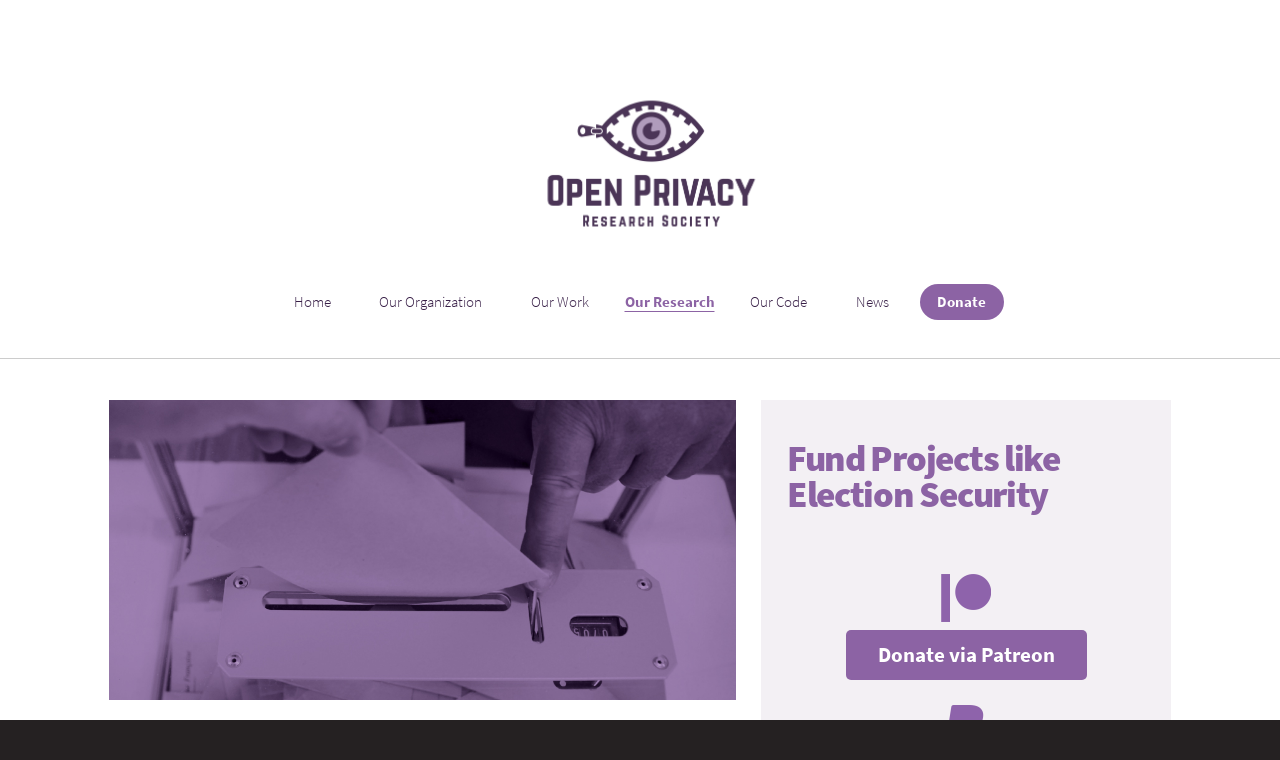

--- FILE ---
content_type: text/html
request_url: https://www.openprivacy.ca/research/HowNotToProveYourElectionOutcome-IEEESP2020/
body_size: 6055
content:
<!DOCTYPE HTML>
<!--
	Dopetrope by HTML5 UP
	html5up.net | @ajlkn
	Free for personal and commercial use under the CCA 3.0 license (html5up.net/license)
-->
<html>
		<head>
		<title>How Not To Prove Your Election Outcome | Open Privacy Research Society</title>
		<meta charset="utf-8" />
		<meta name="viewport" content="width=device-width, initial-scale=1" />
		<link rel="shortcut icon" type="image/png" href="/images/privacy_eye.png"/>
		<!--[if lte IE 8]><script src="/assets/js/ie/html5shiv.js"></script><![endif]-->
		<link rel="stylesheet" href="/assets/css/bootstrap.min.css" integrity="sha384-Gn5384xqQ1aoWXA+058RXPxPg6fy4IWvTNh0E263XmFcJlSAwiGgFAW/dAiS6JXm">
		<link rel="stylesheet" href="/assets/css/main.css" />
		<!--[if lte IE 8]><link rel="stylesheet" href="/assets/css/ie8.css" /><![endif]-->

		<meta name="twitter:card" content="summary_large_image"/>
		<meta name="twitter:site" content="@openpriv" />
		<meta name="twitter:creator" content="@openpriv" />
		
			
			<meta property="og:image" content="https://openprivacy.ca/images/RESEARCH_8.jpg" />
			
		
		<meta property="og:url" content="https://openprivacy.ca" />
		<meta property="twitter:title" content="How Not To Prove Your Election Outcome" />
		<meta property="og:title" content="How Not To Prove Your Election Outcome" />
		
		<meta property="og:description" content="The Open Privacy Research Society is a non-profit Canadian group based in Vancouver, British Columbia. We believe that moral systems enable consent. Our society exists to invent, create, build, test, publish, deploy, promote, and to encourage the development of such systems" />
		



		

	</head>

	<body class="homepage">
		<div id="page-wrapper">
						<!-- Header -->
			<div id="header-wrapper">
				<div id="header">
					<div class="container">
	<div class="row">
		<div class="12u text-center">
						<!-- Logo -->
						<a href="/">
							<img src="/images/op-header.png" width="300px" alt="Open Privacy Research Society" /></a>
						<!-- Nav -->
							<nav id="nav">
								<ul>
									<li ><a href="/">Home</a></li>
									<li ><a href="/organization">Our Organization</a></li>
									<li ><a href="/work">Our Work</a></li>

									<li class="current"><a href="/research">Our Research</a></li>

									<li><a href="https://git.openprivacy.ca/explore/organizations">Our Code</a></li>
									<li ><a href="/discreet-log">News</a></li>
                                  <!-- <li ><a href="/jobs">Jobs</a></li>-->
									<li class="featured"><a href="/donate">Donate</a></li>
								</ul>
							</nav>
		</div>
	</div>
</div>
				</div>
			</div>
			<!-- Main -->
				<div id="main-wrapper">
			
	                        <div class="row">
	                        <div class="1u">
	                        </div>
					<div class="6u 12u(mobile)  important(mobile)">

						<article class="box post listok">
						
						<a href="" class="image featured"><img src="/images/RESEARCH_8.jpg" alt="" /></a> 
							
							<h1>How Not To Prove Your Election Outcome</h1>
							<p><strong>Published:</strong> 18 May 2020

							
<p>
							<p>A full analysis of the critical cryptographic vulnerabilities present in the Scytl/SwissPost e-voting solution to be presented at 41st IEEE Symposium on Security and Privacy.</p>
							<h2>Authors</h2>
							<ul>
							
							<li>Thomas Haines - Norwegian University of Science and Technology </li>
							
							<li>Sarah Jamie Lewis - Open Privacy Research Society</li>
							
							<li>Olivier Pereira - UCLouvain – ICTeam, B-1348 Louvain-la-Neuve, Belgium</li>
							
							<li>Vanessa Teague - The University of Melbourne, Parkville, Australia</li>
							
							</ul>
							</p>
							<h2 id="abstract">Abstract</h2>

<p>The Scytl/SwissPost e-voting solution was intended to provide complete verifiability for Swiss government elections. We show failures in both individual verifiability and universal verifiability (as defined in Swiss Federal Ordinance 161.116), based on mistaken implementations of cryptographic components. These failures allow for the construction of proofs’’ of an accurate election outcome that pass verification though the votes have been manipulated. Using sophisticated cryptographic protocols without a proper consideration of what properties they offer, and under which conditions, can introduce opportunities for undetectable fraud even though the system appears to allow verification of the outcome. Our findings are immediately relevant to systems in use in Switzerland and Australia, and probably also elsewhere.</p>



							
							
							
							<p><strong>Full Text</strong>: <a href="/assets/how-not-to-prove-your-election-outcome-preprint.pdf">/assets/how-not-to-prove-your-election-outcome-preprint.pdf</a>
							

							
						</article>
					</div>
					<div class="4u 12u(mobile)">

								<!-- Sidebar -->
									<section class="box sidebar">
									<h2>Fund Projects like Election Security</h2><br/>
 <div class="modal fade justify-content-md-center" id="bitcoinModal" tabindex="-1" role="dialog" aria-labelledby="bitcoinModal" aria-hidden="true">
  <div class="modal-dialog" role="document">
    <div class="modal-content">
      <div class="modal-header">
        <h5 class="modal-title">Donate With Bitcoin</h5>
        <button type="button" class="close" data-dismiss="modal" aria-label="Close">
          <span aria-hidden="true">&times;</span>
        </button>
      </div>
      <div class="modal-body text-center">
          <p><img src="/images/cryptocurrencies/bitcoin.png" width=100px height=100px /></p>
          <p><a href="bitcoin:1CuHEFpQoYHTTFYwkc5uHN4TPsGaw45DN3">1CuHEFpQoYHTTFYwkc5uHN4TPsGaw45DN3</a></p>
    </div>
  </div>
</div>
 </div>

<div class="modal fade justify-content-md-center" id="zcashModal" tabindex="-1" role="dialog" aria-labelledby="zcashModal" aria-hidden="true">
  <div class="modal-dialog" role="document">
    <div class="modal-content">
      <div class="modal-header">
        <h5 class="modal-title">Donate With Zcash</h5>
        <button type="button" class="close" data-dismiss="modal" aria-label="Close">
          <span aria-hidden="true">&times;</span>
        </button>
      </div>
      <div class="modal-body text-center donate-box">
        <p><img src="/images/cryptocurrencies/zcash.png" width=100px height=100px /></p>
			<p class=" text-center text-wrap"><a href="zcash:zs1q05tlyvk7ztesjv7gskq5rtkuqd4a2tfck7rv6y8n6mqw8ly4q5wuj6z5ht4nuk0t4ur5sv53z5">zs1q05tlyvk7ztesjv7gskq5rtkuqd4a2tfck7rv6y8n6mqw8ly4q5wuj6z5ht4nuk0t4ur5sv53z5</a></p>
      </div>
      <div class="modal-footer">
        <button type="button" class="btn btn-secondary" data-dismiss="modal">Close</button>
      </div>
    </div>
  </div>
</div>

<div class="modal fade justify-content-md-center" id="moneroModal" tabindex="-1" role="dialog" aria-labelledby="moneroModal" aria-hidden="true">
  <div class="modal-dialog" role="document">
    <div class="modal-content">
      <div class="modal-header">
        <h5 class="modal-title">Donate With Monero</h5>
        <button type="button" class="close" data-dismiss="modal" aria-label="Close">
          <span aria-hidden="true">&times;</span>
        </button>
      </div>
      <div class="modal-body  text-wrap text-center donate-box">
        <p><img src="/images/cryptocurrencies/monero.png" width=100px height=100px /></p>
			<p><a href="monero:881k3fqXxgL67djvJ5oLAJNseoWqRNBvz6oWVuLhoogCYxV6aXqtoEgHTZj7ZYmFenbAPdYDsmbjgY6AYmK66SBXPg2W7rT">881k3fqXxgL67djvJ5oLAJNseoWqRNBvz6oWVuLhoogCYxV6aXqtoEgHTZj7ZYmFenbAPdYDsmbjgY6AYmK66SBXPg2W7rT</a>
      </div>
      <div class="modal-footer">
        <button type="button" class="btn btn-secondary" data-dismiss="modal">Close</button>
      </div>
    </div>
  </div>
</div>

 
 <div class="row justify-content-md-center">

                    <div class="col-md-auto center  text-center">
                        <a href="https://patreon.com/openprivacy" data-patreon-widget-type="become-patron-button"><img width=50px height=50px src="/images/donations/patreon.png" alt="Become a Patron!" /></a>
                        <h3><a class="button"  href="https://patreon.com/openprivacy">Donate via Patreon</a></h3>
                    </div>
                    <div class="col-md-auto center  text-center">
                        <form action="https://www.paypal.com/cgi-bin/webscr" method="post" target="_top">
                        <input type="hidden" name="cmd" value="_s-xclick">
                        <input type="hidden" name="hosted_button_id" value="XAEGDZWE6239Y">
                        <input type="image" src="/images/donations/paypal.png" border="0" name="submit" width=50px height=50px alt="PayPal - The safer, easier way to pay online!">
                        </form>
                    <form action="https://www.paypal.com/cgi-bin/webscr" method="post" target="_top">
                        <input type="hidden" name="cmd" value="_s-xclick">
                        <input type="hidden" name="hosted_button_id" value="XAEGDZWE6239Y">
                        <input type="submit" class="button" value="Donate via Paypal" name="submit" alt="PayPal - The safer, easier way to pay online!">
                    </form>
                    </div>


                <div class="col-md-auto center align-items-center text-center">
                    <a class="cryptolink" href="#bitcoin" data-toggle="modal" data-target="#bitcoinModal"><img src="/images/donations/bitcoin.png" width=50px height=50px /></a>
                    <a class="cryptolink"href="#zcash" data-toggle="modal" data-target="#zcashModal"><img src="/images/donations/zcash.png" width=50px height=50px /></a>
                    <a class="cryptolink" href="#monero" data-toggle="modal" data-target="#moneroModal"><img src="/images/donations/monero.png" width=50px height=50px /></a>
                    <h3><a class="button" href="/donate#donatecrypto">Donate via Cryptocurrencies</a></h3>
                </div>
             </div>
<hr/>

 <div class="row justify-content-md-center">
     <div class="col-md-6 center  text-center">
    <h2>Stickers!</h2>
        <img class="giftimage" width=80%" src="/images/stickers-new.jpg"/>
     <p>Donations of $5 or more receive stickers as a thank-you gift, and $25 or more gets you one of our new sticker sheets!
         To celebrate our 4th anniversary, we'll even count cumulative pledges since November 2021 to our Patreon.</p>
         <div class="col-md-auto center align-items-center text-center">
            <a class="button" href="/donate#claim-stickers">Claim Stickers</a>
         </div>
     </div>
<!--     <div class="col-md-6 center  text-center">-->
<!--         <h2>T-shirts!</h2>-->
<!--         <img class="giftimage" width="80%" src="/images/tshirtpreview.jpg"/>-->
<!--         <p>Donations of $50 or more can claim a limited edition Privacy is Consent t-shirt as a thank-you gift! By popular request,-->
<!--             these black tshirts use high quality screen-printing done locally in Vancouver. Available in both unisex and fitted sizes.</p>-->

<!--         <div class="col-md-auto center align-items-center text-center">-->
<!--             <a class="button" href="/donate#claim-tshirts">Claim T-Shirt</a>-->
<!--         </div>-->

<!--             </div>-->
 </div>

 <hr/>
 <p>Open Privacy is an incorporated non-profit society in British Columbia, Canada. Donations are not tax deductible. You can Donate Once via Bitcoin, Monero, Zcash, and Paypal, or you can Donate Monthly via Patreon or Paypal. Please <a href="mailto:contact@openprivacy.ca">contact us</a> to arrange a    donation by other methods.</p>


									</section>
									
									<section class="box sidebar">
										<header>
											<h3>More About How Not To Prove Your Election Outcome</h3>
										</header>
										<ul class="divided">
											<li><a href="https://pursuit.unimelb.edu.au/articles/what-a-second-flaw-in-switzerland-s-svote-means-for-nsw-s-ivote">What a second flaw in Switzerland’s sVote means for NSW’s iVote</a></li>
											
											<li><a href="https://www.cyberscoop.com/swiss-voting-system-second-flaw/">Second flaw found in Swiss election system could change 'valid votes into nonsense,' researchers say</a></li>
											
								                        
										</ul>
									</section>
									

							</div>
					
				
					</div>
			
				
			<div id="header-wrapper">
			<hr/>			
	<section id="donate" class="row">
	        <div class="1u 12u(mobile)"></div>
	        <div class="u 12u(mobile)">

				        <h1>Support Privacy on the Margins</h1>
				        <p>Everyone deserves access to privacy enhancing technologies. With your help we can research, design, audit, and deploy cutting edge technology to those who need it most.</p><br/>
				        <p>
					        <a href="/donate" class="button">Donate Now</a>
				        </p>
	                 
<div  class="text-center">
	<img width="30%" src="/images/privacy_is_consent_team.png"/>
	<h1 class="donateheader"><img class="headerimage" alt="Privacy is Consent" src="/images/privacy_is_consent.png"/></h1>
</div>

	      <section id="donate-goal">
      				<h3 class="text-center">2024/2025 Donation Goal</h3>
						<!-- Set screen reader vals here, set REAL vals in css in assets/css/main.scss ~ line 844 -->
      					<div class="progress">
							<div class="donate-progress-bar-projected progress-bar" role="progressbar" aria-valuenow="75" aria-valuemin="0" aria-valuemax="100">$44977.00 </div>
						</div>
				<p  class="text-center" ><b>~$44,977 / $60,000</b><br/><small>(projected based on individual and monthly pledges as of August 14th 2024)</small></p>
		      </section>

			</div>
	</section>

			</div>
			</div>

						<!-- Footer -->
				<div id="footer-wrapper">
						<div class="row text-center">
							<div class="1u"></div>
							<div class="3u 12u(mobile)">
								<section class="footerlist">
									<header>
										<h2>Contact Us</h2>
									</header>

										<ul class="footerlist">
											<li><a href="http://openpravyvc6spbd4flzn4g2iqu4sxzsizbtb5aqec25t76dnoo5w7yd.onion"><img alt="onion" src="/images/footer/Tor_icon.png"></a></li>
											<li><a href="https://twitter.com/openpriv"><img src="/images/footer/Twitter_icon.png" alt="twitter"></a></li>
											<li><a href="cwtch:vcdayosqjmn7zm3oi2s2an5s724zg2dvwdafhdop67rssyedgzxfmoqd"><img alt="cwtch" width=64px height=64px alt="cwtch:vcdayosqjmn7zm3oi2s2an5s724zg2dvwdafhdop67rssyedgzxfmoqd" src="/images/footer/Cwtch_icon.png"></a></li>
											<li><a href="mailto:contact@openprivacy.ca"><img src="/images/footer/Mail_Icon.png" alt="email"></a></li>
											<li><a rel="me"  href="https://hachyderm.io/@openprivacy"><img src="/images/footer/mastodon.png" alt="mastodon"></a></li>
										</ul>

									<p>
										Open Privacy Research Society<br />
										PO Box 5053 Vancouver Main
										Vancouver, BC<br />
										Canada<br />
										V6B 4A9
									</p>

									<section class="verification">
										<a rel="me" href="https://fosstodon.org/@cwtch">Cwtch Mastodon</a>
										<a rel="me" href="https://mastodon.social/@sarahjamielewis"><Sarah></Sarah> Mastodon</a>
										<a rel="me" href="https://kolektiva.social/@dan_ballard">Dan Mastodon</a>
									</section>

								</section>

								
							</div>

							<div class="3u 12u(mobile)">

								<section>
									<header>
										<h2>In Brief</h2>
									</header>
									<p class="footerbold">
										The Open Privacy Research Society is a non-profit society based in Vancouver, Canada. We research, build and deploy technology that serves marginalized communities.</p>
									</p>
									<p  class="footerbold">We acknowledge that the land on
										which we work is the unceded territory of the xwməθkwəy̓əm (Musqueam), Skwxwú7mesh (Squamish), Stó:lō and Səl̓ílwətaʔ/Selilwitulh (Tsleil- Waututh) People.</p>

									<footer>
										<a href="/organization" class="button">Find out more</a>
									</footer>
								</section>
							</div>

							<div class="3u 12u(mobile)">
								<section>
									<header>
										<h2>Organization</h2>
									</header>
									<div class="row footerbold">
									<div class="6u 6u(mobile)">
										<ul>
											<li><a href="/minutes">Meeting Minutes</a></li>
											<li><a href="/bylaws.html">Bylaws</a></li>
											<li><a href="/proposals">Proposals</a></li>
											<li><a href="/reports">Reports</a></li>
										</ul>
									</div>
									<div class="6u 6u(mobile)">
										<ul>
											<li><a href="/get-involved/">Get Involved</a></li>
											<li><a href="/our-supplychain/">Supplychain Transparency</a></li>
											<li><a href="/privacy-policy">Privacy Policy</a></li>
										</ul>
									</div>
									</div>
								</section>
								<section class="">
									<header>
										<h2>Communication</h2>
									</header>
									<ul  class="footerbold">
										<li><a href="/feed.xml">Subscribe to News Feed</a></li>
										<li><a href="/feed/discreet-log.xml">Subscribe to Discreet Log, our Development Blog</a></li>
									</ul>
								</section>
							</div>
						</div>

					<br/><br/> <!--spacing needed-->
					<div class="row text-center">
						<div class="12u">
							<!-- Copyright -->
							<div id="copyright">
								<ul class="links">
									<li>&copy; Open Privacy Research Society. All rights reserved.</li>
									<li>Design: "Dopetrope" CC-BY <a href="http://html5up.net">HTML5 UP</a></li>
								</ul>
							</div>
						</div>
					</div>
				</div>


		</div>

		<!-- Scripts -->
			<script src="/assets/js/jquery.min.js"></script>
			<script src="/assets/js/jquery.dropotron.min.js"></script>
			<script src="/assets/js/skel.min.js"></script>
			<script src="/assets/js/skel-viewport.min.js"></script>
			<script src="/assets/js/util.js"></script>
			<!--[if lte IE 8]><script src="/assets/js/ie/respond.min.js"></script><![endif]-->
			<script src="/assets/js/main.js"></script>
			<script src="/assets/js/bootstrap.min.js"></script>

	</body>
</html>


--- FILE ---
content_type: text/css
request_url: https://www.openprivacy.ca/assets/css/main.css
body_size: 51777
content:
@charset "UTF-8";
@import url("font-awesome.min.css");
@import url("font-source-sans-pro.css");
.highlight pre {
  background-color: #333; }

.highlight .hll {
  background-color: #333333; }

.highlight .c {
  color: #008800;
  font-style: italic; }

/* Comment */
.highlight .err {
  color: #0086d2; }

/* Error */
.highlight .g {
  color: #ffffff; }

/* Generic */
.highlight .k {
  color: #fb660a;
  font-weight: bold; }

/* Keyword */
.highlight .l {
  color: #ffffff; }

/* Literal */
.highlight .n {
  color: #ffffff; }

/* Name */
.highlight .o {
  color: #ffffff; }

/* Operator */
.highlight .x {
  color: #ffffff; }

/* Other */
.highlight .p {
  color: #ffffff; }

/* Punctuation */
.highlight .cm {
  color: #008800;
  font-style: italic;
  background-color: #0f140f; }

/* Comment.Multiline */
.highlight .cp {
  color: #ff0007;
  font-weight: bold;
  font-style: italic; }

/* Comment.Preproc */
.highlight .c1 {
  color: #008800;
  font-style: italic;
  background-color: #0f140f; }

/* Comment.Single */
.highlight .cs {
  color: #008800;
  font-style: italic;
  background-color: #0f140f; }

/* Comment.Special */
.highlight .gd {
  color: #ffffff; }

/* Generic.Deleted */
.highlight .ge {
  color: #ffffff; }

/* Generic.Emph */
.highlight .gr {
  color: #ffffff; }

/* Generic.Error */
.highlight .gh {
  color: #ffffff;
  font-weight: bold; }

/* Generic.Heading */
.highlight .gi {
  color: #ffffff; }

/* Generic.Inserted */
.highlight .go {
  color: #444444;
  background-color: #222222; }

/* Generic.Output */
.highlight .gp {
  color: #ffffff; }

/* Generic.Prompt */
.highlight .gs {
  color: #ffffff; }

/* Generic.Strong */
.highlight .gu {
  color: #ffffff;
  font-weight: bold; }

/* Generic.Subheading */
.highlight .gt {
  color: #ffffff; }

/* Generic.Traceback */
.highlight .kc {
  color: #fb660a;
  font-weight: bold; }

/* Keyword.Constant */
.highlight .kd {
  color: #fb660a;
  font-weight: bold; }

/* Keyword.Declaration */
.highlight .kn {
  color: #fb660a;
  font-weight: bold; }

/* Keyword.Namespace */
.highlight .kp {
  color: #fb660a; }

/* Keyword.Pseudo */
.highlight .kr {
  color: #fb660a;
  font-weight: bold; }

/* Keyword.Reserved */
.highlight .kt {
  color: #cdcaa9;
  font-weight: bold; }

/* Keyword.Type */
.highlight .ld {
  color: #ffffff; }

/* Literal.Date */
.highlight .m {
  color: #0086f7;
  font-weight: bold; }

/* Literal.Number */
.highlight .s {
  color: #0086d2; }

/* Literal.String */
.highlight .na {
  color: #ff0086;
  font-weight: bold; }

/* Name.Attribute */
.highlight .nb {
  color: #ff0086;
  font-weight: bold; }

/* Name.Builtin */
.highlight .nc {
  color: #ff0086;
  font-weight: bold; }

/* Name.Class */
.highlight .no {
  color: #0086d2; }

/* Name.Constant */
.highlight .nd {
  color: #cdcaa9;
  font-weight: bold; }

/* Name.Decorator */
.highlight .ni {
  color: #ffffff; }

/* Name.Entity */
.highlight .ne {
  color: #ffffff; }

/* Name.Exception */
.highlight .nf {
  color: #ff0086;
  font-weight: bold; }

/* Name.Function */
.highlight .nl {
  color: #008800;
  font-weight: bold; }

/* Name.Label */
.highlight .nn {
  color: #0086d2; }

/* Name.Namespace */
.highlight .nx {
  color: #ffffff; }

/* Name.Other */
.highlight .py {
  color: #ff0086;
  font-weight: bold; }

/* Name.Property */
.highlight .nt {
  color: #fb660a;
  font-weight: bold; }

/* Name.Tag */
.highlight .nv {
  color: #fb660a; }

/* Name.Variable */
.highlight .ow {
  color: #ffffff; }

/* Operator.Word */
.highlight .w {
  color: #888888; }

/* Text.Whitespace */
.highlight .mf {
  color: #0086f7;
  font-weight: bold; }

/* Literal.Number.Float */
.highlight .mh {
  color: #0086f7;
  font-weight: bold; }

/* Literal.Number.Hex */
.highlight .mi {
  color: #0086f7;
  font-weight: bold; }

/* Literal.Number.Integer */
.highlight .mo {
  color: #0086f7;
  font-weight: bold; }

/* Literal.Number.Oct */
.highlight .sb {
  color: #0086d2; }

/* Literal.String.Backtick */
.highlight .sc {
  color: #0086d2; }

/* Literal.String.Char */
.highlight .sd {
  color: #0086d2; }

/* Literal.String.Doc */
.highlight .s2 {
  color: #0086d2; }

/* Literal.String.Double */
.highlight .se {
  color: #0086d2; }

/* Literal.String.Escape */
.highlight .sh {
  color: #0086d2; }

/* Literal.String.Heredoc */
.highlight .si {
  color: #0086d2; }

/* Literal.String.Interpol */
.highlight .sx {
  color: #0086d2; }

/* Literal.String.Other */
.highlight .sr {
  color: #0086d2; }

/* Literal.String.Regex */
.highlight .s1 {
  color: #0086d2; }

/* Literal.String.Single */
.highlight .ss {
  color: #0086d2; }

/* Literal.String.Symbol */
.highlight .bp {
  color: #ffffff; }

/* Name.Builtin.Pseudo */
.highlight .vc {
  color: #fb660a; }

/* Name.Variable.Class */
.highlight .vg {
  color: #fb660a; }

/* Name.Variable.Global */
.highlight .vi {
  color: #fb660a; }

/* Name.Variable.Instance */
.highlight .il {
  color: #0086f7;
  font-weight: bold; }

/* Literal.Number.Integer.Long */
/*
	Dopetrope by HTML5 UP
	html5up.net | @ajlkn
	Free for personal and commercial use under the CCA 3.0 license (html5up.net/license)
*/
/* Reset */
html, body, div, span, applet, object, iframe, h1, h2, h3, h4, h5, h6, p, blockquote, pre, a, abbr, acronym, address, big, cite, code, del, dfn, em, img, ins, kbd, q, s, samp, small, strike, strong, sub, sup, tt, var, b, u, i, center, dl, dt, dd, ol, ul, li, fieldset, form, label, legend, table, caption, tbody, tfoot, thead, tr, th, td, article, aside, canvas, details, embed, figure, figcaption, footer, header, hgroup, menu, nav, output, ruby, section, summary, time, mark, audio, video {
  margin: 0;
  padding: 0;
  border: 0;
  font-size: 100%;
  font: inherit;
  vertical-align: baseline; }

article, aside, details, figcaption, figure, footer, header, hgroup, menu, nav, section {
  display: block; }

body {
  line-height: 1; }

ol, ul {
  list-style: none; }

blockquote, q {
  quotes: none; }

blockquote:before, blockquote:after, q:before, q:after {
  content: '';
  content: none; }

table {
  border-collapse: collapse;
  border-spacing: 0; }

body {
  -webkit-text-size-adjust: none; }

/* Box Model */
*, *:before, *:after {
  -moz-box-sizing: border-box;
  -webkit-box-sizing: border-box;
  box-sizing: border-box; }

/* Containers */
.container {
  margin-left: auto;
  margin-right: auto; }

.container.\31 25\% {
  width: 100%;
  max-width: 1200px;
  min-width: 960px; }

.container.\37 5\% {
  width: 720px; }

.container.\35 0\% {
  width: 480px; }

.container.\32 5\% {
  width: 240px; }

.container {
  width: 960px; }

@media screen and (min-width: 737px) {
  .container.\31 25\% {
    width: 100%;
    max-width: 1500px;
    min-width: 1200px; }

  .container.\37 5\% {
    width: 900px; }

  .container.\35 0\% {
    width: 600px; }

  .container.\32 5\% {
    width: 300px; }

  .container {
    width: 1200px; } }
@media screen and (min-width: 737px) and (max-width: 1380px) {
  .container.\31 25\% {
    width: 100%;
    max-width: 1200px;
    min-width: 960px; }

  .container.\37 5\% {
    width: 720px; }

  .container.\35 0\% {
    width: 480px; }

  .container.\32 5\% {
    width: 240px; }

  .container {
    width: 960px; } }
@media screen and (max-width: 736px) {
  .container.\31 25\% {
    width: 100%;
    max-width: 125%;
    min-width: 100%; }

  .container.\37 5\% {
    width: 75%; }

  .container.\35 0\% {
    width: 50%; }

  .container.\32 5\% {
    width: 25%; }

  .container {
    width: 100% !important; } }
/* Grid */
.row {
  border-bottom: solid 1px transparent;
  -moz-box-sizing: border-box;
  -webkit-box-sizing: border-box;
  box-sizing: border-box; }

.row > * {
  float: left;
  -moz-box-sizing: border-box;
  -webkit-box-sizing: border-box;
  box-sizing: border-box; }

.row:after, .row:before {
  content: '';
  display: block;
  clear: both;
  height: 0; }

.row.uniform > * > :first-child {
  margin-top: 0; }

.row.uniform > * > :last-child {
  margin-bottom: 0; }

.row.\30 \% > * {
  padding: 0 0 0 0px; }

.row.\30 \% {
  margin: 0 0 -1px 0px; }

.row.uniform.\30 \% > * {
  padding: 0px 0 0 0px; }

.row.uniform.\30 \% {
  margin: 0px 0 -1px 0px; }

.row > * {
  padding: 0 0 0 40px; }

.row {
  margin: 0 0 -1px -40px; }

.row.uniform > * {
  padding: 40px 0 0 40px; }

.row.uniform {
  margin: -40px 0 -1px -40px; }

.row.\32 00\% > * {
  padding: 0 0 0 80px; }

.row.\32 00\% {
  margin: 0 0 -1px -80px; }

.row.uniform.\32 00\% > * {
  padding: 80px 0 0 80px; }

.row.uniform.\32 00\% {
  margin: -80px 0 -1px -80px; }

.row.\31 50\% > * {
  padding: 0 0 0 60px; }

.row.\31 50\% {
  margin: 0 0 -1px -60px; }

.row.uniform.\31 50\% > * {
  padding: 60px 0 0 60px; }

.row.uniform.\31 50\% {
  margin: -60px 0 -1px -60px; }

.row.\35 0\% > * {
  padding: 0 0 0 20px; }

.row.\35 0\% {
  margin: 0 0 -1px -20px; }

.row.uniform.\35 0\% > * {
  padding: 20px 0 0 20px; }

.row.uniform.\35 0\% {
  margin: -20px 0 -1px -20px; }

.row.\32 5\% > * {
  padding: 0 0 0 10px; }

.row.\32 5\% {
  margin: 0 0 -1px -10px; }

.row.uniform.\32 5\% > * {
  padding: 10px 0 0 10px; }

.row.uniform.\32 5\% {
  margin: -10px 0 -1px -10px; }

.\31 2u, .\31 2u\$ {
  width: 100%;
  clear: none;
  margin-left: 0; }

.\31 1u, .\31 1u\$ {
  width: 91.6666666667%;
  clear: none;
  margin-left: 0; }

.\31 0u, .\31 0u\$ {
  width: 83.3333333333%;
  clear: none;
  margin-left: 0; }

.\39 u, .\39 u\$ {
  width: 75%;
  clear: none;
  margin-left: 0; }

.\38 u, .\38 u\$ {
  width: 66.6666666667%;
  clear: none;
  margin-left: 0; }

.\37 u, .\37 u\$ {
  width: 58.3333333333%;
  clear: none;
  margin-left: 0; }

.\36 u, .\36 u\$ {
  width: 50%;
  clear: none;
  margin-left: 0; }

.\35 u, .\35 u\$ {
  width: 41.6666666667%;
  clear: none;
  margin-left: 0; }

.\34 u, .\34 u\$ {
  width: 33.3333333333%;
  clear: none;
  margin-left: 0; }

.\33 u, .\33 u\$ {
  width: 25%;
  clear: none;
  margin-left: 0; }

.\32 u, .\32 u\$ {
  width: 16.6666666667%;
  clear: none;
  margin-left: 0; }

.\31 u, .\31 u\$ {
  width: 8.3333333333%;
  clear: none;
  margin-left: 0; }

.\31 2u\$ + *,
.\31 1u\$ + *,
.\31 0u\$ + *,
.\39 u\$ + *,
.\38 u\$ + *,
.\37 u\$ + *,
.\36 u\$ + *,
.\35 u\$ + *,
.\34 u\$ + *,
.\33 u\$ + *,
.\32 u\$ + *,
.\31 u\$ + * {
  clear: left; }

.\-11u {
  margin-left: 91.6666666667%; }

.\-10u {
  margin-left: 83.3333333333%; }

.\-9u {
  margin-left: 75%; }

.\-8u {
  margin-left: 66.6666666667%; }

.\-7u {
  margin-left: 58.3333333333%; }

.\-6u {
  margin-left: 50%; }

.\-5u {
  margin-left: 41.6666666667%; }

.\-4u {
  margin-left: 33.3333333333%; }

.\-3u {
  margin-left: 25%; }

.\-2u {
  margin-left: 16.6666666667%; }

.\-1u {
  margin-left: 8.3333333333%; }

@media screen and (min-width: 737px) {
  .row > * {
    padding: 50px 0 0 50px; }

  .row {
    margin: -50px 0 -1px -50px; }

  .row.uniform > * {
    padding: 50px 0 0 50px; }

  .row.uniform {
    margin: -50px 0 -1px -50px; }

  .row.\32 00\% > * {
    padding: 100px 0 0 100px; }

  .row.\32 00\% {
    margin: -100px 0 -1px -100px; }

  .row.uniform.\32 00\% > * {
    padding: 100px 0 0 100px; }

  .row.uniform.\32 00\% {
    margin: -100px 0 -1px -100px; }

  .row.\31 50\% > * {
    padding: 75px 0 0 75px; }

  .row.\31 50\% {
    margin: -75px 0 -1px -75px; }

  .row.uniform.\31 50\% > * {
    padding: 75px 0 0 75px; }

  .row.uniform.\31 50\% {
    margin: -75px 0 -1px -75px; }

  .row.\35 0\% > * {
    padding: 25px 0 0 25px; }

  .row.\35 0\% {
    margin: -25px 0 -1px -25px; }

  .row.uniform.\35 0\% > * {
    padding: 25px 0 0 25px; }

  .row.uniform.\35 0\% {
    margin: -25px 0 -1px -25px; }

  .row.\32 5\% > * {
    padding: 12.5px 0 0 12.5px; }

  .row.\32 5\% {
    margin: -12.5px 0 -1px -12.5px; }

  .row.uniform.\32 5\% > * {
    padding: 12.5px 0 0 12.5px; }

  .row.uniform.\32 5\% {
    margin: -12.5px 0 -1px -12.5px; }

  .\31 2u⣞sktop\), .\31 2u\$⣞sktop\) {
    width: 100%;
    clear: none;
    margin-left: 0; }

  .\31 1u⣞sktop\), .\31 1u\$⣞sktop\) {
    width: 91.6666666667%;
    clear: none;
    margin-left: 0; }

  .\31 0u⣞sktop\), .\31 0u\$⣞sktop\) {
    width: 83.3333333333%;
    clear: none;
    margin-left: 0; }

  .\39 u⣞sktop\), .\39 u\$⣞sktop\) {
    width: 75%;
    clear: none;
    margin-left: 0; }

  .\38 u⣞sktop\), .\38 u\$⣞sktop\) {
    width: 66.6666666667%;
    clear: none;
    margin-left: 0; }

  .\37 u⣞sktop\), .\37 u\$⣞sktop\) {
    width: 58.3333333333%;
    clear: none;
    margin-left: 0; }

  .\36 u⣞sktop\), .\36 u\$⣞sktop\) {
    width: 50%;
    clear: none;
    margin-left: 0; }

  .\35 u⣞sktop\), .\35 u\$⣞sktop\) {
    width: 41.6666666667%;
    clear: none;
    margin-left: 0; }

  .\34 u⣞sktop\), .\34 u\$⣞sktop\) {
    width: 33.3333333333%;
    clear: none;
    margin-left: 0; }

  .\33 u⣞sktop\), .\33 u\$⣞sktop\) {
    width: 25%;
    clear: none;
    margin-left: 0; }

  .\32 u⣞sktop\), .\32 u\$⣞sktop\) {
    width: 16.6666666667%;
    clear: none;
    margin-left: 0; }

  .\31 u⣞sktop\), .\31 u\$⣞sktop\) {
    width: 8.3333333333%;
    clear: none;
    margin-left: 0; }

  .\31 2u\$⣞sktop\) + *,
  .\31 1u\$⣞sktop\) + *,
  .\31 0u\$⣞sktop\) + *,
  .\39 u\$⣞sktop\) + *,
  .\38 u\$⣞sktop\) + *,
  .\37 u\$⣞sktop\) + *,
  .\36 u\$⣞sktop\) + *,
  .\35 u\$⣞sktop\) + *,
  .\34 u\$⣞sktop\) + *,
  .\33 u\$⣞sktop\) + *,
  .\32 u\$⣞sktop\) + *,
  .\31 u\$⣞sktop\) + * {
    clear: left; }

  .\-11u⣞sktop\) {
    margin-left: 91.6666666667%; }

  .\-10u⣞sktop\) {
    margin-left: 83.3333333333%; }

  .\-9u⣞sktop\) {
    margin-left: 75%; }

  .\-8u⣞sktop\) {
    margin-left: 66.6666666667%; }

  .\-7u⣞sktop\) {
    margin-left: 58.3333333333%; }

  .\-6u⣞sktop\) {
    margin-left: 50%; }

  .\-5u⣞sktop\) {
    margin-left: 41.6666666667%; }

  .\-4u⣞sktop\) {
    margin-left: 33.3333333333%; }

  .\-3u⣞sktop\) {
    margin-left: 25%; }

  .\-2u⣞sktop\) {
    margin-left: 16.6666666667%; }

  .\-1u⣞sktop\) {
    margin-left: 8.3333333333%; } }
@media screen and (min-width: 737px) and (max-width: 1380px) {
  .row > * {
    padding: 25px 0 0 25px; }

  .row {
    margin: -25px 0 -1px -25px; }

  .row.uniform > * {
    padding: 25px 0 0 25px; }

  .row.uniform {
    margin: -25px 0 -1px -25px; }

  .row.\32 00\% > * {
    padding: 50px 0 0 50px; }

  .row.\32 00\% {
    margin: -50px 0 -1px -50px; }

  .row.uniform.\32 00\% > * {
    padding: 50px 0 0 50px; }

  .row.uniform.\32 00\% {
    margin: -50px 0 -1px -50px; }

  .row.\31 50\% > * {
    padding: 37.5px 0 0 37.5px; }

  .row.\31 50\% {
    margin: -37.5px 0 -1px -37.5px; }

  .row.uniform.\31 50\% > * {
    padding: 37.5px 0 0 37.5px; }

  .row.uniform.\31 50\% {
    margin: -37.5px 0 -1px -37.5px; }

  .row.\35 0\% > * {
    padding: 12.5px 0 0 12.5px; }

  .row.\35 0\% {
    margin: -12.5px 0 -1px -12.5px; }

  .row.uniform.\35 0\% > * {
    padding: 12.5px 0 0 12.5px; }

  .row.uniform.\35 0\% {
    margin: -12.5px 0 -1px -12.5px; }

  .row.\32 5\% > * {
    padding: 6.25px 0 0 6.25px; }

  .row.\32 5\% {
    margin: -6.25px 0 -1px -6.25px; }

  .row.uniform.\32 5\% > * {
    padding: 6.25px 0 0 6.25px; }

  .row.uniform.\32 5\% {
    margin: -6.25px 0 -1px -6.25px; }

  .\31 2u\(tablet\), .\31 2u\$\(tablet\) {
    width: 100%;
    clear: none;
    margin-left: 0; }

  .\31 1u\(tablet\), .\31 1u\$\(tablet\) {
    width: 91.6666666667%;
    clear: none;
    margin-left: 0; }

  .\31 0u\(tablet\), .\31 0u\$\(tablet\) {
    width: 83.3333333333%;
    clear: none;
    margin-left: 0; }

  .\39 u\(tablet\), .\39 u\$\(tablet\) {
    width: 75%;
    clear: none;
    margin-left: 0; }

  .\38 u\(tablet\), .\38 u\$\(tablet\) {
    width: 66.6666666667%;
    clear: none;
    margin-left: 0; }

  .\37 u\(tablet\), .\37 u\$\(tablet\) {
    width: 58.3333333333%;
    clear: none;
    margin-left: 0; }

  .\36 u\(tablet\), .\36 u\$\(tablet\) {
    width: 50%;
    clear: none;
    margin-left: 0; }

  .\35 u\(tablet\), .\35 u\$\(tablet\) {
    width: 41.6666666667%;
    clear: none;
    margin-left: 0; }

  .\34 u\(tablet\), .\34 u\$\(tablet\) {
    width: 33.3333333333%;
    clear: none;
    margin-left: 0; }

  .\33 u\(tablet\), .\33 u\$\(tablet\) {
    width: 25%;
    clear: none;
    margin-left: 0; }

  .\32 u\(tablet\), .\32 u\$\(tablet\) {
    width: 16.6666666667%;
    clear: none;
    margin-left: 0; }

  .\31 u\(tablet\), .\31 u\$\(tablet\) {
    width: 8.3333333333%;
    clear: none;
    margin-left: 0; }

  .\31 2u\$\(tablet\) + *,
  .\31 1u\$\(tablet\) + *,
  .\31 0u\$\(tablet\) + *,
  .\39 u\$\(tablet\) + *,
  .\38 u\$\(tablet\) + *,
  .\37 u\$\(tablet\) + *,
  .\36 u\$\(tablet\) + *,
  .\35 u\$\(tablet\) + *,
  .\34 u\$\(tablet\) + *,
  .\33 u\$\(tablet\) + *,
  .\32 u\$\(tablet\) + *,
  .\31 u\$\(tablet\) + * {
    clear: left; }

  .\-11u\(tablet\) {
    margin-left: 91.6666666667%; }

  .\-10u\(tablet\) {
    margin-left: 83.3333333333%; }

  .\-9u\(tablet\) {
    margin-left: 75%; }

  .\-8u\(tablet\) {
    margin-left: 66.6666666667%; }

  .\-7u\(tablet\) {
    margin-left: 58.3333333333%; }

  .\-6u\(tablet\) {
    margin-left: 50%; }

  .\-5u\(tablet\) {
    margin-left: 41.6666666667%; }

  .\-4u\(tablet\) {
    margin-left: 33.3333333333%; }

  .\-3u\(tablet\) {
    margin-left: 25%; }

  .\-2u\(tablet\) {
    margin-left: 16.6666666667%; }

  .\-1u\(tablet\) {
    margin-left: 8.3333333333%; } }
@media screen and (max-width: 736px) {
  .row > * {
    padding: 20px 0 0 20px; }

  .row {
    margin: -20px 0 -1px -20px; }

  .row.uniform > * {
    padding: 20px 0 0 20px; }

  .row.uniform {
    margin: -20px 0 -1px -20px; }

  .row.\32 00\% > * {
    padding: 40px 0 0 40px; }

  .row.\32 00\% {
    margin: -40px 0 -1px -40px; }

  .row.uniform.\32 00\% > * {
    padding: 40px 0 0 40px; }

  .row.uniform.\32 00\% {
    margin: -40px 0 -1px -40px; }

  .row.\31 50\% > * {
    padding: 30px 0 0 30px; }

  .row.\31 50\% {
    margin: -30px 0 -1px -30px; }

  .row.uniform.\31 50\% > * {
    padding: 30px 0 0 30px; }

  .row.uniform.\31 50\% {
    margin: -30px 0 -1px -30px; }

  .row.\35 0\% > * {
    padding: 10px 0 0 10px; }

  .row.\35 0\% {
    margin: -10px 0 -1px -10px; }

  .row.uniform.\35 0\% > * {
    padding: 10px 0 0 10px; }

  .row.uniform.\35 0\% {
    margin: -10px 0 -1px -10px; }

  .row.\32 5\% > * {
    padding: 5px 0 0 5px; }

  .row.\32 5\% {
    margin: -5px 0 -1px -5px; }

  .row.uniform.\32 5\% > * {
    padding: 5px 0 0 5px; }

  .row.uniform.\32 5\% {
    margin: -5px 0 -1px -5px; }

  .\31 2u\(mobile\), .\31 2u\$\(mobile\) {
    width: 100%;
    clear: none;
    margin-left: 0; }

  .\31 1u\(mobile\), .\31 1u\$\(mobile\) {
    width: 91.6666666667%;
    clear: none;
    margin-left: 0; }

  .\31 0u\(mobile\), .\31 0u\$\(mobile\) {
    width: 83.3333333333%;
    clear: none;
    margin-left: 0; }

  .\39 u\(mobile\), .\39 u\$\(mobile\) {
    width: 75%;
    clear: none;
    margin-left: 0; }

  .\38 u\(mobile\), .\38 u\$\(mobile\) {
    width: 66.6666666667%;
    clear: none;
    margin-left: 0; }

  .\37 u\(mobile\), .\37 u\$\(mobile\) {
    width: 58.3333333333%;
    clear: none;
    margin-left: 0; }

  .\36 u\(mobile\), .\36 u\$\(mobile\) {
    width: 50%;
    clear: none;
    margin-left: 0; }

  .\35 u\(mobile\), .\35 u\$\(mobile\) {
    width: 41.6666666667%;
    clear: none;
    margin-left: 0; }

  .\34 u\(mobile\), .\34 u\$\(mobile\) {
    width: 33.3333333333%;
    clear: none;
    margin-left: 0; }

  .\33 u\(mobile\), .\33 u\$\(mobile\) {
    width: 25%;
    clear: none;
    margin-left: 0; }

  .\32 u\(mobile\), .\32 u\$\(mobile\) {
    width: 16.6666666667%;
    clear: none;
    margin-left: 0; }

  .\31 u\(mobile\), .\31 u\$\(mobile\) {
    width: 8.3333333333%;
    clear: none;
    margin-left: 0; }

  .\31 2u\$\(mobile\) + *,
  .\31 1u\$\(mobile\) + *,
  .\31 0u\$\(mobile\) + *,
  .\39 u\$\(mobile\) + *,
  .\38 u\$\(mobile\) + *,
  .\37 u\$\(mobile\) + *,
  .\36 u\$\(mobile\) + *,
  .\35 u\$\(mobile\) + *,
  .\34 u\$\(mobile\) + *,
  .\33 u\$\(mobile\) + *,
  .\32 u\$\(mobile\) + *,
  .\31 u\$\(mobile\) + * {
    clear: left; }

  .\-11u\(mobile\) {
    margin-left: 91.6666666667%; }

  .\-10u\(mobile\) {
    margin-left: 83.3333333333%; }

  .\-9u\(mobile\) {
    margin-left: 75%; }

  .\-8u\(mobile\) {
    margin-left: 66.6666666667%; }

  .\-7u\(mobile\) {
    margin-left: 58.3333333333%; }

  .\-6u\(mobile\) {
    margin-left: 50%; }

  .\-5u\(mobile\) {
    margin-left: 41.6666666667%; }

  .\-4u\(mobile\) {
    margin-left: 33.3333333333%; }

  .\-3u\(mobile\) {
    margin-left: 25%; }

  .\-2u\(mobile\) {
    margin-left: 16.6666666667%; }

  .\-1u\(mobile\) {
    margin-left: 8.3333333333%; } }
/* why the theme overrides this, we may never know. anyway set it back */
pre, code, tt, verbatim, blockquote {
  font-family: monospace, monospace;
  /* apparently listing this twice fixes an unknown browser bug somewhere sometimes */ }

/* Basic */
body {
  background: #252122;
  font-family: 'Source Sans Pro';
  font-weight: 300;
  color: #000; }
  body.is-loading * {
    -moz-transition: none !important;
    -webkit-transition: none !important;
    -ms-transition: none !important;
    transition: none !important;
    -moz-animation: none !important;
    -webkit-animation: none !important;
    -ms-animation: none !important;
    animation: none !important; }

figure {
  text-align: center;
  font-size: 12px; }

input, textarea, select {
  font-family: 'Source Sans Pro';
  font-weight: 300;
  color: #5d5d5d; }

strong, b {
  color: #252122;
  font-weight: 400; }

i, em {
  font-style: italic; }

sub {
  position: relative;
  top: 0.5em;
  font-size: 0.8em; }

sup {
  position: relative;
  top: -0.5em;
  font-size: 0.8em; }

blockquote {
  border-left: solid 0.75em #dddddd;
  padding: 1em 0 1em 1.5em;
  font-style: italic; }

h1, h2, h3, h4, h5, h6 {
  color: #color-dark;
  font-weight: 700; }

h1 a, h2 a, h3 a, h4 a, h5 a, h6 a {
  color: inherit;
  text-decoration: none; }

a {
  color: #381F47;
  text-decoration: underline; }
  a:hover {
    text-decoration: none;
    color: #806B8D; }

br.clear {
  clear: both; }

hr {
  border: 0;
  border-top: solid 1px #dddddd;
  height: 1px;
  margin: 2em 0 2em 0; }

p, ul, ol, dl, table {
  margin-bottom: 0.5em; }

/* Form */
form label {
  display: block;
  color: #252122;
  font-weight: 400;
  margin: 0 0 0.5em 0; }
form input[type=text],
form input[type=email],
form input[type=password],
form select,
form textarea {
  -webkit-appearance: none;
  display: block;
  border: 0;
  padding: 0.75em 1em;
  font-size: 1em;
  border-radius: 5px;
  border: solid 1px #dddddd;
  background: #fff;
  width: 100%; }
  form input[type=text]:focus,
  form input[type=email]:focus,
  form input[type=password]:focus,
  form select:focus,
  form textarea:focus {
    box-shadow: inset 0px 0px 1px 1px #43bff0; }
form textarea {
  height: 15em; }
form .formerize-placeholder {
  color: #555 !important; }
form ::-webkit-input-placeholder {
  color: #555 !important; }
form :-moz-placeholder {
  color: #555 !important; }
form ::-moz-placeholder {
  color: #555 !important; }
form :-ms-input-placeholder {
  color: #555 !important; }
form ::-moz-focus-inner {
  border: 0; }

/* Tables */
table {
  width: 100%; }
  table.default {
    width: 100%; }
    table.default tr {
      border-top: solid 1px #dddddd; }
      table.default tr:first-child {
        border-top: 0; }
    table.default td {
      padding: 0.5em 1em 0.5em 1em; }
    table.default th {
      text-align: left;
      padding: 0.5em 1em 0.5em 1em;
      font-weight: 700;
      margin: 0 0 1em 0; }
    table.default thead {
      border-bottom: solid 2px #dddddd; }

/* Section/Article */
section, article {
  margin-bottom: 2.5em; }
  section > :last-child, section:last-child, article > :last-child, article:last-child {
    margin-bottom: 0; }

header > p {
  display: block;
  font-style: italic; }
header.major {
  text-align: center;
  top: 1em; }
  header.major h2 {
    background: #fff;
    display: block;
    margin: 0 0 1em 0;
    padding: 0 1em 0em 1em; }

footer.major {
  text-align: center; }

/* Box */
.box .image.featured {
  position: relative;
  width: auto; }

.sidebar {
  background: #F3F0F4; }

.box.board .image.featured {
  background: radial-gradient(ellipse at right, #806B8D, transparent), radial-gradient(ellipse at left, #6F4985, transparent); }
.box.board img {
  width: 50%;
  border-radius: 50%;
  margin: auto;
  border: solid 2px white; }

/* Button */
input[type="button"],
input[type="submit"],
input[type="reset"],
button,
.button {
  -webkit-appearance: none;
  display: inline-block;
  text-decoration: none;
  cursor: pointer;
  border: 0;
  border-radius: 5px;
  background: #8c63a4;
  color: #fff !important;
  font-weight: 700;
  outline: 0;
  -moz-transition: background-color .25s ease-in-out;
  -webkit-transition: background-color .25s ease-in-out;
  -ms-transition: background-color .25s ease-in-out;
  transition: background-color .25s ease-in-out; }
  input[type="button"]:hover,
  input[type="submit"]:hover,
  input[type="reset"]:hover,
  button:hover,
  .button:hover {
    background: #634B72; }
  input[type="button"]:active,
  input[type="submit"]:active,
  input[type="reset"]:active,
  button:active,
  .button:active {
    background: #8E71A0; }
  input[type="button"].active,
  input[type="submit"].active,
  input[type="reset"].active,
  button.active,
  .button.active {
    background: #8E71A0; }
  input[type="button"]:checked,
  input[type="submit"]:checked,
  input[type="reset"]:checked,
  button:checked,
  .button:checked {
    background: #806B8D; }
  input[type="button"].alt,
  input[type="submit"].alt,
  input[type="reset"].alt,
  button.alt,
  .button.alt {
    background: #b29dbe; }
    input[type="button"].alt:hover,
    input[type="submit"].alt:hover,
    input[type="reset"].alt:hover,
    button.alt:hover,
    .button.alt:hover {
      background: #8E71A0; }
    input[type="button"].alt:active,
    input[type="submit"].alt:active,
    input[type="reset"].alt:active,
    button.alt:active,
    .button.alt:active {
      background: #6F4985; }
  input[type="button"].icon:before,
  input[type="submit"].icon:before,
  input[type="reset"].icon:before,
  button.icon:before,
  .button.icon:before {
    opacity: 0.35;
    position: relative;
    top: 0.05em;
    margin-right: 0.75em; }

.nav-pills .nav-link.active, .nav-pills .show > .nav-link {
  background: #634B72;
  border: 2px solid #b29dbe; }

.nav-link {
  margin: 0px;
  background: #8E71A0;
  border: 2px solid #8E71A0; }

.listok ul {
  padding-left: 2em; }

.listok li {
  list-style: circle;
  list-style-position: outside; }

.listnotok ul {
  padding-left: 0em; }

.listnotok li {
  list-style: none; }

/* Image */
.image {
  display: inline-block;
  outline: 0; }
  .image img {
    display: block;
    width: 100%; }
  .image.centered {
    display: block;
    margin: 0 0 2em 0; }
    .image.centered img {
      margin: 0 auto;
      width: auto; }
  .image.featured {
    display: block;
    width: 100%;
    margin: 0 0 2em 0; }
  .image.left {
    float: left;
    margin: 0 2em 2em 0; }

/* List */
ul.default {
  list-style: disc;
  padding-left: 1em; }
  ul.default li {
    padding-left: 0.5em; }
ul.contact li {
  position: relative;
  border-top: solid 1px #ddd;
  padding: 1.3em 0 1.3em 7em; }
  ul.contact li h3 {
    position: absolute;
    left: 0;
    top: 1.3em;
    font-size: 1.1em; }
  ul.contact li p {
    margin: 0; }
  ul.contact li:first-child {
    padding-top: 0;
    border-top: 0; }
    ul.contact li:first-child h3 {
      top: 0; }
ul.dates li {
  position: relative;
  border-top: solid 1px #ddd;
  padding: 1.3em 0 1.3em 6.75em; }
ul.dates .date {
  display: block;
  position: absolute;
  left: 0;
  top: 1.3em;
  background-color: #8c63a4;
  height: 3.5em;
  text-align: center;
  color: #fff;
  line-height: 1em;
  border-top-left-radius: 5px;
  border-bottom-left-radius: 5px;
  padding: 0.5em 0.75em 0 1em; }
  ul.dates .date:after {
    content: '';
    position: absolute;
    bottom: 0;
    right: -1.2em;
    border-left: solid 1.25em #8c63a4;
    border-top: solid 1.8em transparent;
    border-bottom: solid 1.8em transparent; }
  ul.dates .date strong {
    display: block;
    font-size: 1.75em;
    padding-top: 0.15em; }
ul.dates h3 {
  font-size: 1.1em; }
ul.dates p {
  margin: 0; }
ul.dates li:first-child {
  border-top: 0;
  padding-top: 0; }
  ul.dates li:first-child .date {
    top: 0; }
ul.divided li {
  border-top: solid 1px #ddd;
  padding: 1em 0 1em 0; }
  ul.divided li:first-child {
    border-top: 0;
    padding-top: 0; }
ul.social {
  overflow: hidden;
  cursor: default; }
  ul.social li {
    display: inline-block; }
    ul.social li:first-child {
      margin-left: 0; }
    ul.social li a {
      display: inline-block;
      width: 3em;
      height: 3em;
      text-align: center;
      border-radius: 5px;
      background: #888;
      -moz-transition: background-color .25s ease-in-out;
      -webkit-transition: background-color .25s ease-in-out;
      -ms-transition: background-color .25s ease-in-out;
      transition: background-color .25s ease-in-out; }
      ul.social li a:before {
        color: #fff;
        font-size: 2em;
        line-height: 1.5em; }
      ul.social li a.fa-facebook {
        background: #3c5a98; }
        ul.social li a.fa-facebook:hover {
          background: #4c6aa8; }
      ul.social li a.fa-twitter {
        background: #2daae4; }
        ul.social li a.fa-twitter:hover {
          background: #3dbaf4; }
      ul.social li a.fa-dribbble {
        background: #c4376b; }
        ul.social li a.fa-dribbble:hover {
          background: #d4477b; }
      ul.social li a.fa-linkedin {
        background: #006599; }
        ul.social li a.fa-linkedin:hover {
          background: #1075a9; }
      ul.social li a.fa-tumblr {
        background: #2b4661; }
        ul.social li a.fa-tumblr:hover {
          background: #3b5671; }
      ul.social li a.fa-google-plus {
        background: #da2713; }
        ul.social li a.fa-google-plus:hover {
          background: #ea3723; }

ol.default {
  list-style: decimal;
  padding-left: 1.25em; }
  ol.default li {
    padding-left: 0.25em; }

/* Icons */
.icon {
  position: relative;
  text-decoration: none; }
  .icon:before {
    -moz-osx-font-smoothing: grayscale;
    -webkit-font-smoothing: antialiased;
    font-family: FontAwesome;
    font-style: normal;
    font-weight: normal;
    text-transform: none !important; }
  .icon > .label {
    display: none; }
  .icon.featured {
    position: relative;
    display: inline-block;
    background-color: #8c63a4;
    width: 9em;
    padding: 1.75em 0 0.75em 0;
    border-top-left-radius: 5px;
    border-top-right-radius: 5px;
    margin: 0 0 4.5em 0;
    cursor: default; }
    .icon.featured:before {
      font-size: 4.5em;
      line-height: 1em;
      color: #fff; }
    .icon.featured:after {
      content: '';
      position: absolute;
      bottom: -1.95em;
      left: 0;
      border-top: solid 2em #8c63a4;
      border-left: solid 4.5em transparent;
      border-right: solid 4.5em transparent; }
    .icon.featured.alt {
      background-color: #b29dbe; }
      .icon.featured.alt:after {
        border-top-color: #b29dbe; }
    .icon.featured.alt2 {
      background-color: #D6CBDD; }
      .icon.featured.alt2:after {
        border-top-color: #D6CBDD; }

/* Banner */
#banner {
  background-color: #ffffff;
  background-position: center center;
  background-repeat: no-repeat;
  text-align: center; }
  #banner header {
    background-color: #281038;
    margin: 0em 2em; }
    #banner header h2 {
      color: #F3F0F4;
      font-weight: 700;
      -webkit-text-stroke: 1px #444; }
    #banner header p {
      color: #D6CBDD;
      padding: 0;
      font-style: normal;
      margin: 0; }

/* Wrappers */
#header-wrapper {
  position: relative;
  background: #ffffff;
  border-bottom: solid 1px #ccc; }

#main-wrapper {
  position: relative;
  background: #fff; }
  #main-wrapper:before {
    content: '';
    position: absolute;
    top: 0;
    left: 0;
    width: 100%;
    background-size: 100% 100%;
    z-index: 0;
    opacity: 0.1; }
  #main-wrapper .major h2 {
    background: #fff; }

.minutes {
  position: relative; }
  .minutes:before {
    content: '';
    position: absolute;
    top: 0;
    left: 0;
    width: 100%;
    background-size: 100% 100%;
    z-index: 0;
    opacity: 0.5; }
  .minutes .date strong {
    color: #fff; }
  .minutes ul.contact li, .minutes ul.dates li, .minutes ul.divided li {
    border-top-color: #353434;
    border-top-color: rgba(255, 255, 255, 0.05); }

#footer-wrapper {
  position: relative;
  color: #f5f4f4; }
  #footer-wrapper:before {
    content: '';
    position: absolute;
    top: 0;
    left: 0;
    width: 100%;
    background-size: 100% 100%;
    z-index: 0;
    opacity: 0.5; }
  #footer-wrapper a {
    color: #c5c4c4; }
  #footer-wrapper h2, #footer-wrapper h3, #footer-wrapper h4, #footer-wrapper h5, #footer-wrapper h6, #footer-wrapper strong, #footer-wrapper b {
    color: #fff; }
    #footer-wrapper h2 a, #footer-wrapper h3 a, #footer-wrapper h4 a, #footer-wrapper h5 a, #footer-wrapper h6 a, #footer-wrapper strong a, #footer-wrapper b a {
      color: inherit; }
  #footer-wrapper ul.contact li, #footer-wrapper ul.dates li, #footer-wrapper ul.divided li {
    border-top-color: #353434;
    border-top-color: rgba(255, 255, 255, 0.05); }
  #footer-wrapper .contact p {
    word-wrap: break-word; }

/* Intro */
#intro {
  text-align: center; }

.footerlist ul {
  margin-bottom: 10px;
  padding: 0px; }
.footerlist ul > li {
  display: inline-block;
  /* You can also add some margins here to make it look prettier */
  padding: 5px;
  margin: 5px;
  vertical-align: middle;
  zoom: 1;
  *display: inline;
  /* this fix is needed for IE7- */ }

.footerbold {
  font-weight: bold;
  color: #fff; }

/* Copyright */
#copyright {
  text-align: center; }
  #copyright .links {
    display: inline-block;
    background: #2C2929;
    background: rgba(255, 255, 255, 0.05);
    border-radius: 5px;
    margin: 0; }

/* Donation / Fundraising */
.donate-box {
  word-wrap: anywhere; }

.headerimage {
  width: 80%;
  max-width: 558px; }

.screenshot {
  border-radius: 10px;
  border: 1px solid #8c63a4; }

.giftimage {
  border-radius: 40px;
  border: 1px solid #8c63a4; }

.toppad {
  margin-top: 50px; }

.progress {
  border-radius: 25px; }

.donate-progress-bar-actual {
  width: 41%;
  background-color: #806B8D;
  border-radius: 25px; }

.donation-target {
  float: right; }

.donate-progress-bar-projected {
  width: 75.0%;
  background-color: #8c63a4;
  z-index: 100;
  border-radius: 25px;
  font-weight: bold;
  padding: 5px; }

.cryptolink:hover img {
  animation: rotation 2s infinite linear; }

@keyframes rotation {
  from {
    transform: rotate(0deg); }
  to {
    transform: rotate(359deg); } }
small {
  font-size: 12px; }

/* Desktop */
@media screen and (min-width: 737px) {
  /* Basic */
  body, input, textarea, select {
    font-size: 1em;
    line-height: 1.7em; }

  h2 {
    font-size: 1.5em;
    color: #8c63a4; }

  h3 {
    font-size: 1.35em;
    color: #8c63a4; }

  /* Section/Article */
  header > p {
    margin: 0.5em 0 0 0;
    padding-bottom: 0.5em; }

  footer {
    margin: 2.25em 0 0 0; }

  /* Box */
  .box {
    padding: 2.75em 1.75em 2.75em 1.75em; }
    .box .image.featured {
      left: 1.75em;
      top: 1.75em;
      margin: -4.5em 0 4.25em -3.5em; }
    .box.post header {
      padding-top: 1em;
      margin: 0 0 1em 0; }
    .box.post p, .box.post ul, .box.post ol {
      font-size: 14pt; }
    .box.post code {
      font-size: 12pt; }
    .box.post h2 {
      font-size: 1.5em; }
    .box.post h2, .box.post h3, .box.post h4, .box.post h5 {
      margin: 1em 0em 1em 0em; }
    .box.post header > p {
      margin-top: 0.5em;
      font-size: 1.25em;
      margin-bottom: 0em;
      padding-bottom: 0em; }

  /* Button */
  input[type="button"],
  input[type="submit"],
  input[type="reset"],
  button,
  .button {
    font-size: 16pt;
    padding: 0.65em 1.5em 0.65em 1.5em; }
    input[type="button"].big,
    input[type="submit"].big,
    input[type="reset"].big,
    button.big,
    .button.big {
      font-size: 1.5em;
      padding: 0.75em 1.5em 0.75em 1.5em; }

  .button {
    padding: 0.65em 1.5em 0.65em 1.5em;
    line-height: 1.1em; }

  /* List */
  section .gh1 {
    grid-auto-rows: 1fr; }

  ul > li {
    margin-left: 50px; }

  ul.actions li {
    display: inline-block;
    margin-left: 1em; }
    ul.actions li:first-child {
      margin-left: 0; }
  ul.links li {
    display: inline-block;
    border-left: solid 1px rgba(255, 255, 255, 0.05);
    padding: 0 0 0 1em;
    margin: 0 0 0 1em; }
    ul.links li:first-child {
      border-left: 0;
      padding-left: 0;
      margin-left: 0; }
  ul.social {
    margin: 0 0 3.25em 0; }
    ul.social li {
      margin-left: 0.75em; }

  /* Wrappers */
  #header-wrapper {
    /*padding: 4.5em 0 4em 0;*/
    padding: 0em 0 4em 0; }

  #main-wrapper {
    padding: 4em 0 4em 0; }

  #footer-wrapper {
    padding: 4em 0 4em 0; }
    #footer-wrapper header {
      margin: 0 0 3em 0; }
      #footer-wrapper header h2 {
        font-size: 1.75em; }

  /* Header */
  #header {
    text-align: center; }
    #header h1 {
      color: #8c63a4;
      font-weight: 900;
      font-size: 2.5em;
      letter-spacing: -0.035em;
      margin: 0 0 1em 0; }

  h1 {
    color: #8c63a4;
    font-weight: 900;
    font-size: 2.5em;
    letter-spacing: -0.035em;
    line-height: 1em;
    margin: 0 0 1em 0; }

  /* Nav */
  #nav > ul {
    margin: 0; }
    #nav > ul > li {
      display: inline-block;
      margin: 0 0.35em 0 0.35em; }
      #nav > ul > li > ul {
        /*display: ;*/ }
      #nav > ul > li > a {
        border-radius: 40px;
        color: #381F47;
        text-decoration: none;
        padding: 0.6em 1.2em 0.6em 1.2em;
        -moz-transition: background-color .25s ease-in-out;
        -webkit-transition: background-color .25s ease-in-out;
        -ms-transition: background-color .25s ease-in-out;
        transition: background-color .25s ease-in-out;
        outline: 0; }
      #nav > ul > li:hover > a, #nav > ul > li.active > a {
        background: #F3F0F4; }
      #nav > ul > li.current > a {
        color: #8c63a4 !important;
        font-weight: 700;
        padding: 5px;
        text-decoration: underline;
        text-underline-position: under; }
      #nav > ul > li.featured > a {
        background: #8c63a4;
        color: #fff;
        font-weight: 700; }

  .dropotron {
    border-radius: 5px;
    background-color: #252122;
    background-color: rgba(34, 30, 31, 0.98);
    padding: 1.25em 1.5em 1.25em 1.5em;
    font-style: italic;
    min-width: 13em;
    box-shadow: 0px 8px 15px 0px rgba(0, 0, 0, 0.5);
    text-align: left;
    margin-top: -1.25em;
    margin-left: -1px; }
    .dropotron a, .dropotron span {
      color: #aaa;
      text-decoration: none;
      -moz-transition: color .25s ease-in-out;
      -webkit-transition: color .25s ease-in-out;
      -ms-transition: color .25s ease-in-out;
      transition: color .25s ease-in-out; }
    .dropotron li {
      padding: 0.25em 0 0.25em 0; }
      .dropotron li:hover > a, .dropotron li:hover > span {
        color: #fff; }
    .dropotron.level-0 {
      margin-top: 2em; }
      .dropotron.level-0:before {
        content: '';
        display: block;
        position: absolute;
        left: 50%;
        margin-left: -10px;
        top: -9px;
        border-left: solid 10px transparent;
        border-right: solid 10px transparent;
        border-bottom: solid 10px #252122;
        border-bottom-color: rgba(34, 30, 31, 0.98); }

  /* Banner */
  #banner {
    position: relative;
    padding: 2.5em 0;
    margin: 2em 0 0 0; }
    #banner header {
      display: inline-block;
      padding: 1.5em 3em;
      border-radius: 5px; }
      #banner header h2 {
        font-size: 3em;
        margin: 0 0 0.5em 0; }
      #banner header p {
        font-size: 1.5em; }

  /* Intro */
  #intro {
    overflow: hidden; }
    #intro section {
      margin: 3em 0;
      padding: 2.5em 0; }
    #intro p {
      margin: 0; }
    #intro .middle {
      position: relative;
      z-index: 1; }
      #intro .middle:before {
        content: '';
        width: 32px;
        height: 100%;
        position: absolute;
        left: -24px;
        top: 0;
        display: block;
        z-index: -1;
        box-shadow: 32px 0 0 0 #fff, 0 -32px 0 0 #fff, 0 32px 0 0 #fff, 32px 32px 0 0 #fff, 32px -32px 0 0 #fff, 0 0 32px 0 rgba(0, 0, 0, 0.15); }
      #intro .middle:after {
        content: '';
        width: 32px;
        height: 100%;
        position: absolute;
        right: -24px;
        top: 0;
        display: block;
        z-index: -1;
        box-shadow: -32px 0 0 0 #fff, 0 -32px 0 0 #fff, 0 32px 0 0 #fff, -32px 32px 0 0 #fff, -32px -32px 0 0 #fff, 0 0 32px 0 rgba(0, 0, 0, 0.15); }
    #intro .button {
      min-width: 12em; }
    #intro footer {
      margin: 0; }

  /* Copyright */
  #copyright {
    margin: 3em 0 2em 0; }
    #copyright .links {
      padding: 0.85em 2.25em 0.85em 2.25em; } }
/* Tablet */
@media screen and (min-width: 737px) and (max-width: 1380px) {
  /* Basic */
  body {
    min-width: 960px;
    font-size: 11pt; }

  input, textarea, select {
    font-size: 11pt; }

  /* Section/Article */
  header.major {
    margin: 0.75em 0 2.5em 0; }
    header.major h2 {
      padding: 0 1em 1em 1em; }

  /* List */
  ul.social li {
    margin: 0 0 0.25em 0.75em; }

  /* Wrappers */
  #header-wrapper {
    padding: 3em 0 3em 0; }

  #main-wrapper {
    padding: 2.75em 0 2.75em 0; }

  #footer-wrapper {
    padding: 3em 0 3em 0; }
    #footer-wrapper:before {
      height: 2.5em; }
    #footer-wrapper header {
      margin: 0 0 1.5em 0; }
      #footer-wrapper header h2 {
        font-size: 1.25em; }

  /* Header */
  #header h1 {
    margin: 0.25em 0 1em 0; }

  /* Banner */
  #banner {
    padding: 3em 0;
    margin: 2em 0 0 0; }

  /* Intro */
  #intro {
    padding: 0; }
    #intro section {
      padding: 1em 2em; }
    #intro .middle:before {
      left: -12px; }
    #intro .middle:after {
      right: -12px; }

  /* Copyright */
  #copyright {
    margin: 0; } }
.blogpost img {
  max-width: 100%;
  margin: auto;
  text-align: center;
  display: block;
  margin-left: auto;
  margin-right: auto; }
.blogpost .inline img {
  text-align: center;
  display: inline;
  margin-left: auto;
  margin-right: auto; }
.blogpost img.not-stretched {
  max-width: 100%;
  margin: auto;
  text-align: center;
  display: block;
  margin-left: auto;
  margin-right: auto; }

/* Mobile */
#navPanel, #titleBar {
  display: none; }

@media screen and (max-width: 736px) {
  /* Basic */
  html, body {
    overflow-x: hidden; }

  body, input, textarea, select {
    line-height: 1.75em;
    font-size: 11pt;
    letter-spacing: 0; }

  h1 {
    color: #8c63a4;
    font-weight: 900;
    letter-spacing: -0.035em;
    line-height: 2.5em;
    margin: 0 0 1em 0; }

  /* Section/Article */
  section, article {
    margin: 0 0 1.5em 0 !important; }

  header {
    margin: 0 0 1em 0; }

  footer {
    margin: 2em 0 0 0; }

  /* Box */
  .box {
    padding: 25px 15px 20px 15px;
    background: #f6f6f6; }
    .box .image.featured {
      left: 15px;
      top: 15px;
      margin: -40px 0 40px -30px; }

  /* Button */
  input[type="button"],
  input[type="submit"],
  input[type="reset"],
  button,
  .button {
    position: relative;
    padding: 0.65em 0 0.65em 0 !important;
    width: 100%;
    text-align: center;
    font-size: 1.25em;
    margin: 0.25em 0 0.25em 0; }
    input[type="button"].icon,
    input[type="submit"].icon,
    input[type="reset"].icon,
    button.icon,
    .button.icon {
      padding-right: 1em !important; }

  /* List */
  ul.actions li {
    display: block;
    margin-top: 0.5em; }
    ul.actions li:first-child {
      margin-top: 0; }
  ul.contact li {
    padding: 0.8em 0 0.8em 7em; }
    ul.contact li h3 {
      top: 0.8em; }
  ul.divided li {
    padding: 0.5em 0 0.5em 0; }
  ul.links li {
    display: block;
    border-top: solid 1px rgba(255, 255, 255, 0.05);
    padding: 0.25em 0 0 0;
    margin: 0.25em 0 0 0; }
    ul.links li:first-child {
      border-top: 0;
      padding-top: 0;
      margin-top: 0; }
  ul.social li {
    margin: 0 0.5em 0.75em 0; }

  /* Off-Canvas Navigation */
  #page-wrapper {
    -moz-backface-visibility: hidden;
    -webkit-backface-visibility: hidden;
    -ms-backface-visibility: hidden;
    backface-visibility: hidden;
    -moz-transition: -moz-transform 0.5s ease;
    -webkit-transition: -webkit-transform 0.5s ease;
    -ms-transition: -ms-transform 0.5s ease;
    transition: transform 0.5s ease;
    padding-bottom: 1px; }

  #titleBar {
    -moz-backface-visibility: hidden;
    -webkit-backface-visibility: hidden;
    -ms-backface-visibility: hidden;
    backface-visibility: hidden;
    -moz-transition: -moz-transform 0.5s ease;
    -webkit-transition: -webkit-transform 0.5s ease;
    -ms-transition: -ms-transform 0.5s ease;
    transition: transform 0.5s ease;
    display: block;
    height: 44px;
    left: 0;
    position: fixed;
    top: 0;
    width: 100%;
    z-index: 10001;
    background: none; }
    #titleBar .toggle {
      width: 80px;
      height: 60px; }
      #titleBar .toggle:before {
        font-family: FontAwesome;
        text-decoration: none;
        font-style: normal;
        font-weight: normal;
        -webkit-font-smoothing: antialiased;
        -moz-osx-font-smoothing: grayscale;
        content: '\f0c9';
        display: block;
        position: absolute;
        left: 10px;
        top: 10px;
        width: 50px;
        height: 40px;
        line-height: 40px;
        font-size: 18px;
        color: #fff;
        text-align: center;
        background: rgba(150, 150, 150, 0.75);
        border-radius: 5px; }
      #titleBar .toggle:active:before {
        background-color: #969696; }

  #navPanel {
    -moz-backface-visibility: hidden;
    -webkit-backface-visibility: hidden;
    -ms-backface-visibility: hidden;
    backface-visibility: hidden;
    -moz-transform: translateX(-275px);
    -webkit-transform: translateX(-275px);
    -ms-transform: translateX(-275px);
    transform: translateX(-275px);
    -moz-transition: -moz-transform 0.5s ease;
    -webkit-transition: -webkit-transform 0.5s ease;
    -ms-transition: -ms-transform 0.5s ease;
    transition: transform 0.5s ease;
    display: block;
    height: 100%;
    left: 0;
    overflow-y: auto;
    position: fixed;
    top: 0;
    width: 275px;
    z-index: 10002;
    color: #858484;
    box-shadow: inset -3px 0px 5px 0px rgba(0, 0, 0, 0.35); }
    #navPanel .link {
      display: block;
      color: #888;
      text-decoration: none;
      height: 44px;
      line-height: 44px;
      border-top: solid 1px rgba(255, 255, 255, 0.05);
      padding: 0 1em 0 1em;
      font-style: italic; }
      #navPanel .link:first-child {
        border-top: 0; }
    #navPanel .indent-1 {
      display: inline-block;
      width: 1em; }
    #navPanel .indent-2 {
      display: inline-block;
      width: 2em; }
    #navPanel .indent-3 {
      display: inline-block;
      width: 3em; }
    #navPanel .indent-4 {
      display: inline-block;
      width: 4em; }
    #navPanel .indent-5 {
      display: inline-block;
      width: 5em; }
    #navPanel .depth-0 {
      color: #fff; }

  body.navPanel-visible #page-wrapper {
    -moz-transform: translateX(275px);
    -webkit-transform: translateX(275px);
    -ms-transform: translateX(275px);
    transform: translateX(275px); }
  body.navPanel-visible #titleBar {
    -moz-transform: translateX(275px);
    -webkit-transform: translateX(275px);
    -ms-transform: translateX(275px);
    transform: translateX(275px); }
  body.navPanel-visible #navPanel {
    -moz-transform: translateX(0);
    -webkit-transform: translateX(0);
    -ms-transform: translateX(0);
    transform: translateX(0); }

  /* Wrappers */
  #main-wrapper {
    padding: 2em 10px;
    overflow: hidden; }

  #header-wrapper {
    padding: 2em 0; }

  #footer-wrapper {
    padding: 2em 25px;
    overflow: hidden;
    -webkit-transform: translateZ(0); }

  /* Intro */
  #intro {
    padding: 0 25px 0 25px; }
    #intro section {
      position: relative;
      border-top: solid 1px #dfdfdf;
      padding: 2.5em 0 0 0;
      margin: 1.5em 0 0 0 !important; }
      #intro section.first {
        border-top: 0;
        padding-top: 0; }
      #intro section p {
        margin: 0; }

  /* Header */
  #header {
    text-align: center; }
    #header h1 {
      color: #8c63a4;
      font-weight: 900;
      letter-spacing: -0.035em;
      line-height: 1em;
      margin: 0 0 1em 0; }

  /* Nav */
  #nav {
    display: none; }

  /* Banner */
  #banner {
    margin: 2em 0 4em 0 !important;
    padding: 2em 0; }
    #banner header {
      padding: 1.5em 1em 1.5em 1em; }
      #banner header h2 {
        font-size: 1.5em;
        line-height: 1.5em;
        margin: 0 0 0.0em 0; }
      #banner header p {
        font-size: 1.2em; }

  /* Copyright */
  #copyright {
    margin: 3em 0 0 0; }
    #copyright .links {
      padding: 0.75em 1.25em 0.75em 1.25em; } }
.nottoobig {
  max-width: 100%; }

li > ul {
  list-style-type: circle;
  padding: 5px; }

.featured-project {
  border: 1px solid #F3F0F4;
  margin: 1em; }

.featured-project p {
  text-align: center;
  font-size: 12pt; }

h1 {
  color: #8c63a4;
  font-weight: 900;
  letter-spacing: -0.035em;
  line-height: 1em;
  font-size: 2.5em;
  margin: 0 0 1em 0; }

h2 {
  color: #8c63a4;
  font-weight: 900;
  font-size: 2.5em;
  letter-spacing: -0.035em;
  line-height: 1em;
  margin: 0 0 1em 0; }

h3, h4, h5, h6 {
  color: #8c63a4; }

.links ul > ul {
  padding-left: 2em; }

.links li {
  font-weight: bold; }

.report_header_main {
  position: relative;
  text-align: center;
  color: white; }

.report_header {
  position: relative;
  text-align: center;
  color: white; }

.report_header_main > img {
  width: 100%; }

.report_header > img {
  width: 100%;
  height: 6em; }

.report_header_main h1 {
  position: absolute;
  top: 50%;
  left: 50%;
  transform: translate(-50%, -50%);
  color: white;
  font-size: 2.5em;
  letter-spacing: 1px;
  line-height: 1.2em; }

.report_header h3 {
  position: absolute;
  top: -10%;
  left: 1%;
  color: white;
  font-size: 2.5em;
  text-align: left;
  padding: 0.5em;
  font-stretch: expanded;
  line-height: 1em;
  letter-spacing: 1px;
  font-weight: bold;
  -webkit-text-stroke: 2px #fff; }

.report {
  background: #F3F0F4; }

.report > h3, .report h4, .report h5, .report h6 {
  padding: 0.5em 0em 0.5em 4.5em;
  line-height: 1.5em;
  font-weight: 400; }

.report > p {
  padding: 0.5em 5em 0.5em 5em;
  line-height: 1.5em;
  font-weight: 400; }

.report > ul {
  padding: 0.5em 5.5em 0.5em 8em;
  line-height: 1.5em;
  font-weight: 400; }

.report > h2 {
  text-align: center; }

.report {
  padding: 0em; }

.report strong {
  font-weight: bold; }

.report > h2 {
  font-size: 1.5em;
  padding: 0.5em 5em 0.5em 5em; }

.report_board {
  padding: 5%; }

.report_board img {
  width: 100%;
  padding: 0px;
  margin: 0px; }

.container404 h2 {
  font-size: 8em;
  margin-top: 0.1em;
  margin-bottom: 0px; }

.container404 img {
  width: 100%; }

.highlight pre {
  background-color: #fff;
  font-size: 0.8em;
  padding: 10px;
  margin: 25px;
  border: 1px solid #ddd; }

.highlight .n {
  color: #333; }

.highlight .p {
  color: #333; }

.highlight .c1 {
  color: #aaa;
  background-color: transparent; }

.highlight .o {
  color: #000;
  background-color: transparent; }

video {
  width: 70%;
  margin-left: 15%;
  text-align: center; }

caption {
  text-align: center; }

.verification {
  display: none; }
